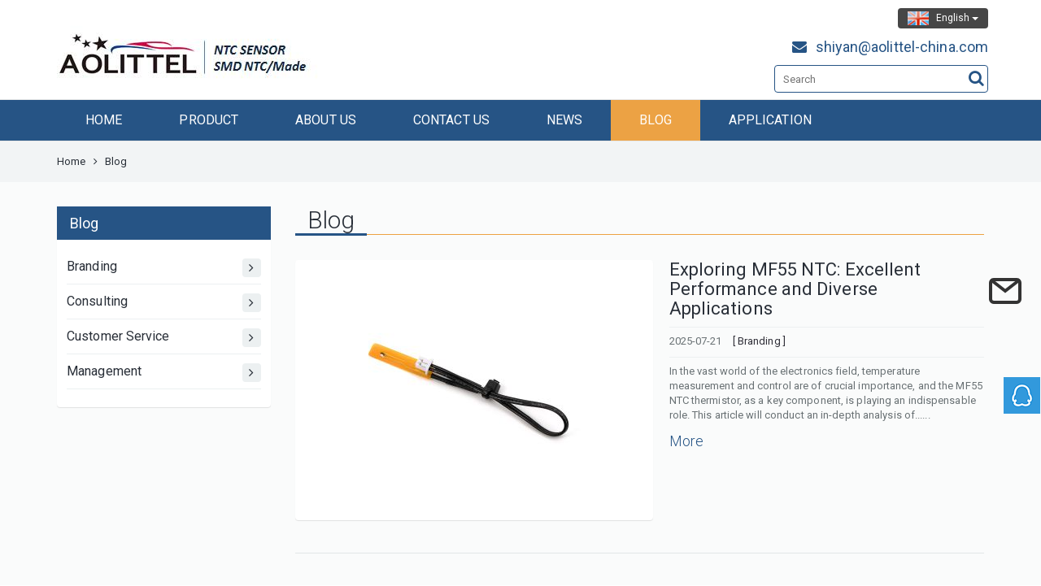

--- FILE ---
content_type: text/html; charset=utf-8
request_url: https://ntc-sensors.com/article/en/list/article-1.html
body_size: 4120
content:
<!DOCTYPE html>
<html>
	<head>
		<meta charset="utf-8">
		<meta name="renderer" content="webkit">
		<meta http-equiv="X-UA-Compatible" content="chrome=1">
		<meta http-equiv="X-UA-Compatible" content="IE=edge">
		<meta name="viewport" content="width=device-width, initial-scale=1">
		<title>Dongguan Aolittel Electronic Technology Co., Ltd.</title>
		<meta name="keywords" content="NTC,FUSE,aolittel,inductor,resistor,NTC Sensor,ntc temperature sensor,temperature sensor,SMD FUSE" />
				<meta name="description" content="Dongguan Aolittel Electronic Technology Co., Ltd NTC temperature sensor Factory" />
		<meta name="google-site-verification" content="BGLNyN1pPYCIhj9ohiwLq73Ih0sbyb2B9Ynd_dMsKbw" />
<meta name="msvalidate.01" content="A852CA433E8B582DDCE02F2FAF5ECEEB" />		<link rel="stylesheet" href="/./Application/Home/View/tp200825v/Public/bootstrap/3.3.4/css/bootstrap.min.css">
		<link rel="stylesheet" href="/./Application/Home/View/tp200825v/Public/bootstrap/submenu/css/bootstrap-submenu.min.css">
		<link rel="stylesheet" href="/./Application/Home/View/tp200825v/Public/css/font-awesome.min.css">
		<link rel="stylesheet" href="/./Application/Home/View/tp200825v/Public/bootstrap/owlcarousel/owl.carousel.css">
		<link rel="stylesheet" href="/./Application/Home/View/tp200825v/Public/bootstrap/owlcarousel/owl.theme.css">
		<link rel="stylesheet" href="/./Application/Home/View/tp200825v/Public/css/atomic.css">
		<link rel="stylesheet" href="/./Application/Home/View/tp200825v/Public/css/atomic_setting.css">
		<link rel="stylesheet" href="/./Application/Home/View/tp200825v/Public/css/online.css">
		<!--[if lt IE 9]>
      <script src="//cdn.bootcss.com/html5shiv/3.7.2/html5shiv.min.js"></script>
      <script src="//cdn.bootcss.com/respond.js/1.4.2/respond.min.js"></script>
    <![endif]-->
	</head>
		<body>		<section class="header-main">
		<div class="container">
			<div class="row">
				<div class="col-xs-12 col-sm-6 col-md-9"><a href="/"><img class="img-responsive" src="/./Uploads/logo/en-ALT-LOGO-NTC1-155755.jpg" alt="Dongguan Aolittel Electronic Technology Co., Ltd."/></a></div>
				<div class="col-xs-12 col-sm-6 col-md-3">
					<div class="row">
						<div style="float:right;padding-top:10px;padding-right:10px;">
							<div class="dropdown">
								<button class="btn btn-default-u dropdown-toggle" type="button" id="dropdownMenu1" data-toggle="dropdown" aria-haspopup="true" aria-expanded="true">
									<div class="" style="background: url('/Uploads/language/en.gif') no-repeat left center; padding-left: 35px;"><span>English</span> <span class="caret"></span></div>
								</button>
								<ul class="dropdown-menu dropdown-menu-u" aria-labelledby="dropdownMenu1" style="left: auto; right: 0;">
									<li>
											<a href="/en.html" style="background: url('/Uploads/language/en.gif') no-repeat 10px center; padding-left: 45px;">
												English											</a>
										</li><li>
											<a href="/cn.html" style="background: url('/Uploads/language/cn.gif') no-repeat 10px center; padding-left: 45px;">
												简体中文											</a>
										</li>								</ul>
							</div>
						</div>						<div class="head-top-mail"><i class="fa fa-envelope"></i>shiyan@aolittel-china.com</div>
						<div class="clear"></div>
						<div class="header-main-search">
							<form action="/product/en/search/index.html" method="post" role="search">
									<input type="text" placeholder="Search" name="keywords">
									<button>
										<i class="fa fa-search"></i>
									</button>
							</form>
						</div>
						
						

					</div>
				</div>
			</div>
		</div>
	</section>
	<section class="header-nav">
		<nav class="navbar navbar-default u-navbar-style" role="navigation">
			<div class="container">
				<!-- Brand and toggle get grouped for better mobile display -->
				<div class="navbar-header">
					<button type="button" class="navbar-toggle collapsed" data-toggle="collapse" data-target="#bs-example-navbar-collapse-1" aria-expanded="false">
						<span class="sr-only"></span>
						<span class="icon-bar"></span>
						<span class="icon-bar"></span>
						<span class="icon-bar"></span>
					</button>
				</div>
				<div class="collapse navbar-collapse" id="bs-example-navbar-collapse-1">
					<ul class="nav navbar-nav">
						<li class="" ><a href="/"  tabindex="0">HOME</a></li>
						<li class="" ><a href="/product/en/list/product-1.html"  tabindex="0">PRODUCT</a></li>
						<li class="" ><a href="/about/en/about-us.html"  tabindex="0">ABOUT US</a></li>
						<li class="" ><a href="/message/en/feedback.html"  tabindex="0">CONTACT US</a></li>
						<li class="" ><a href="/news/en/list/news-1.html"  tabindex="0">NEWS</a></li>
						<li class="active" ><a href="/article/en/list/article-1.html"  tabindex="0">BLOG</a></li>
						<li class="" ><a href="/case/en/list/case-1.html"  tabindex="0">APPLICATION</a></li>
											</ul>
				</div>
				<!-- /.navbar-collapse -->
			</div>
			<!-- /.container-fluid -->
		</nav>
	</section>
	<section class="second-navigation">
    <div class="container">	
      <span><a href="/en.html">Home</a></span>
      <span><i class='fa fa-angle-right'></i></span>
            <span>Blog</span>        	
    </div>
	</section>
	<section class="other-body">
		<div class="container">
			<div class="row">
				<div class="col-xs-12 col-sm-12 col-md-3 col-lg-3">
					<div class="other-left-border">
					    <div class="other-left-title"><span>Blog</span></div>
					    <div class="other-left-main">
					    	<ul>
				        <li>
										<a href="/article/en/list/faq-1.html" title="Branding" >
											Branding<span class="text-center"><i class='fa fa-angle-right'></i></span>
										</a>
									</li><li>
										<a href="/article/en/list/Article-20160905-024815-1.html" title="Consulting" >
											Consulting<span class="text-center"><i class='fa fa-angle-right'></i></span>
										</a>
									</li><li>
										<a href="/article/en/list/Article-20160905-024836-1.html" title="Customer Service" >
											Customer Service<span class="text-center"><i class='fa fa-angle-right'></i></span>
										</a>
									</li><li>
										<a href="/article/en/list/Article-20160905-024857-1.html" title="Management" >
											Management<span class="text-center"><i class='fa fa-angle-right'></i></span>
										</a>
									</li>					    		
					    	</ul>
					    </div>
					</div>					
				</div>
				<div class="col-xs-12 col-sm-12 col-md-9 col-lg-9">
          <div class="other-right-title"><h2><span>Blog</span></h2></div>
          <div class="other-right-list">
          	<ul>
          		<li>
          			<a class="other-right-list-img" href="/article/en/MF55-Article-20250721-080142.html"><img src="/./Uploads/article/2025-07-21/en-Image-5-200339.jpg" alt="Exploring MF55 NTC: Excellent Performance and Diverse Applications" width="420" height="300" /></a>
          			<div class="other-right-list-main">
	          			<p><a href="/article/en/MF55-Article-20250721-080142.html"><h4>Exploring MF55 NTC: Excellent Performance and Diverse Applications</h4></a></p>
	          			<hr></hr>
          				<p>
	          				<span>2025-07-21</span>
	          				<span><a href="/article/en/list/faq-1.html">[ Branding ]</a></span>
          				</p>	          				
	          			<hr></hr>
	          			<p>
In the vast world of the electronics field, temperature measurement and control are of crucial importance, and the MF55 NTC thermistor, as a key component, is playing an indispensable role. This article will conduct an in-depth analysis of......</p>
	          			<p class="other-right-list-main-more"><a href="/article/en/MF55-Article-20250721-080142.html">More</a></p>
          			</div>
          			<div class="clear"></div>
          		</li>          	</ul>
          </div>                
          <div class="paginations"><ul class='pagination no-margin'><li><span class="totalpage">1/1</span></li>   </ul></div>                         					
				</div>
			</div>
		</div>
	</section>	
  	<section class="footer-part">
		<div class="container">
			<div class="row">
				<div class="col-xs-12 col-sm-12 col-md-6 col-lg-4">
					<div class="footer-title"><h5>About Us</h5></div>
					<div class="footer-content-part">
						<div style="text-size-adjust: 100%; -webkit-background-clip: text; background-image: inherit; color: #777777; font-family: 微软雅黑; background-color: #ffffff; font-size: 12px;"><a href="http://www.ntc-sensors.com"><strong>AOLITTEL-NTC</strong>&nbsp;SENSOR DEPARTMENT</a></div>
<div style="text-size-adjust: 100%; -webkit-background-clip: text; background-image: inherit; color: #777777; font-family: 微软雅黑; background-color: #ffffff; font-size: 12px;"><a href="https://api.whatsapp.com/send?phone=8618925536162">WhatsApp：8618925536162</a></div>
<div style="text-size-adjust: 100%; -webkit-background-clip: text; background-image: inherit; color: #777777; font-family: 微软雅黑; background-color: #ffffff; font-size: 12px;"><a href="http://www.ntc-sensors.com">E-MAIL：shiyan@aolittel-china.com &nbsp;</a></div>
<div style="text-size-adjust: 100%; -webkit-background-clip: text; background-image: inherit; color: #777777; font-family: 微软雅黑; background-color: #ffffff; font-size: 12px;"><a style="text-size-adjust: 100%; padding: 0px; font-size: inherit; font-weight: inherit; text-decoration-line: none; font-family: inherit; -webkit-background-clip: text; background-image: inherit; font-style: inherit; font-variant: inherit; font-stretch: inherit; line-height: inherit;" href="http://www.reomaxfuse.com/" target="_blank" rel="noopener">Wed:&nbsp;</a><a style="text-size-adjust: 100%; padding: 0px; font-size: inherit; font-weight: inherit; text-decoration-line: none; font-family: inherit; -webkit-background-clip: text; background-image: inherit; font-style: inherit; font-variant: inherit; font-stretch: inherit; line-height: inherit;" href="http://www.ntc-sensors.com" target="_blank" rel="noopener">www.ntc-sensors.com</a></div>
<div style="text-size-adjust: 100%; -webkit-background-clip: text; background-image: inherit; color: #777777; font-family: 微软雅黑; background-color: #ffffff; font-size: 12px;"><a style="text-size-adjust: 100%; padding: 0px; font-size: inherit; font-weight: inherit; text-decoration-line: none; font-family: inherit; -webkit-background-clip: text; background-image: inherit; font-style: inherit; font-variant: inherit; font-stretch: inherit; line-height: inherit;" href="http://www.reomaxfuse.com/" target="_blank" rel="noopener">Wed:</a>&nbsp;<span style="text-size-adjust: 100%; -webkit-background-clip: text; background-image: inherit;"><a style="text-size-adjust: 100%; padding: 0px; font-size: inherit; font-weight: inherit; text-decoration-line: none; font-family: inherit; -webkit-background-clip: text; background-image: inherit; font-style: inherit; font-variant: inherit; font-stretch: inherit; line-height: inherit;" href="https://www.aolittel-china.com" target="_blank" rel="noopener">www.aolittel-china.com&nbsp;</a></span>&nbsp;</div>
<div style="text-size-adjust: 100%; -webkit-background-clip: text; background-image: inherit; color: #777777; font-family: 微软雅黑; background-color: #ffffff; font-size: 12px;"><span style="text-size-adjust: 100%; -webkit-background-clip: text; background-image: inherit;"><a style="text-size-adjust: 100%; padding: 0px; font-size: inherit; font-weight: inherit; text-decoration-line: none; font-family: inherit; -webkit-background-clip: text; background-image: inherit; font-style: inherit; font-variant: inherit; font-stretch: inherit; line-height: inherit;" href="http://www.aolittel.com" target="_blank" rel="noopener">Wed: www.aolittel.com</a></span></div>
<div style="text-size-adjust: 100%; -webkit-background-clip: text; background-image: inherit; color: #777777; font-family: 微软雅黑; background-color: #ffffff; font-size: 12px;"><img src="/Uploads/images/part/en-share-y-085851.png" alt="" width="30" height="30" />&nbsp; &nbsp; &nbsp;<img src="/./Uploads/images/part/en-share-f-090339.png" alt="" width="30" height="30" />&nbsp; &nbsp; &nbsp;<img src="/./Uploads/images/part/en-share-l-090700.png" alt="" width="30" height="30" />&nbsp; &nbsp; &nbsp;<img src="/./Uploads/images/part/en-share-p-090522.png" alt="" width="30" height="30" />&nbsp; &nbsp; &nbsp;<img src="/./Uploads/images/part/en-share-t-091101.png" alt="" width="30" height="30" />&nbsp; &nbsp; &nbsp;<a href="https://api.whatsapp.com/send?phone=8618925536162"><img src="/./Uploads/images/part/en-share-w-141758.png" alt="" width="30" height="30" /></a></div>						<div class="clear"></div>
			            
					</div>
				</div>
				<div class="col-xs-12 col-sm-12 col-md-6 col-lg-4">
					<div class="footer-title"><h5>Links</h5></div>
					<div class="footer-links">
						<div class="row">
							<div class="col-xs-4 col-sm-4 col-md-4 col-lg-4"><a href="https://cn.bing.com" title="bing">bing</a></div><div class="col-xs-4 col-sm-4 col-md-4 col-lg-4"><a href="http://www.baidu.com" title="Baidu">Baidu</a></div><div class="col-xs-4 col-sm-4 col-md-4 col-lg-4"><a href="https://www.google.com" title="Google">Google</a></div><div class="col-xs-4 col-sm-4 col-md-4 col-lg-4"><a href="http://www.godaddy.com" title="Godaddy">Godaddy</a></div><div class="col-xs-4 col-sm-4 col-md-4 col-lg-4"><a href="https://www.ntc-sensors.com" title="Thermistor">Thermistor</a></div><div class="col-xs-4 col-sm-4 col-md-4 col-lg-4"><a href="https://www.ntc-sensors.com" title="NTC">NTC</a></div><div class="col-xs-4 col-sm-4 col-md-4 col-lg-4"><a href="https://www.ntc-sensors.com" title="Ntc sensor">Ntc sensor</a></div><div class="col-xs-4 col-sm-4 col-md-4 col-lg-4"><a href="https://www.aolittel-china.com" title="Aolittel">Aolittel</a></div><div class="col-xs-4 col-sm-4 col-md-4 col-lg-4"><a href="https://www.aolittel.com" title="inductance">inductance</a></div>	
						</div>
					</div>
				</div>
				<div class="col-xs-12 col-sm-12 col-md-12 col-lg-4">
					<div class="footer-title"><h5>Product Tags</h5></div>
					<div class="footer-tags">
	        	<a href="/product/en/tags/TlRDIHRoZXJtYWwgY2hpcA/p-1.html" title="NTC thermal chip">NTC thermal chip (3)</a><a href="/product/en/tags/VGVtcGVyYXR1cmUgZnVzZQ/p-1.html" title="Temperature fuse">Temperature fuse (0)</a><a href="/product/en/tags/VGhlcm1pc3RvciBUZW1wZXJhdHVyZSBzZW5zb3Jz/p-1.html" title="Thermistor Temperature sensors">Thermistor Temperature sensors (2)</a><a href="/product/en/tags/U3VyZmFjZSBtb3VudCBmdXNlcw/p-1.html" title="Surface mount fuses">Surface mount fuses (0)</a><a href="/product/en/tags/UFRDIFRoZXJtaXN0b3I/p-1.html" title="PTC Thermistor">PTC Thermistor (0)</a><a href="/product/en/tags/U01EIE5UQw/p-1.html" title="SMD NTC">SMD NTC (2)</a><a href="/product/en/tags/TlRDIHRlbXBlcmF0dXJlIHNlbnNvcg/p-1.html" title="NTC temperature sensor">NTC temperature sensor (10)</a><a href="/product/en/tags/VGVtcGVyYXR1cmUgc2Vuc29y/p-1.html" title="Temperature sensor">Temperature sensor (5)</a><a href="/product/en/tags/ZnVzZQ/p-1.html" title="fuse">fuse (3)</a><a href="/product/en/tags/c21kIGZ1c2U/p-1.html" title="smd fuse">smd fuse (3)</a>          </div>
				</div>
			</div>
		</div>	
	</section>
	<section class="copyright">
		<div class="container">
			<div class="copyright-info">COPYRIGHT © Dongguan Aolittel Electronic Technology Co.. Ltd. ALL RIGHTS RESERVED.</div>
	    <div></div>
	    <div><div style="position: fixed; right: 20px; top: 50%; transform: translateY(-50%); z-index: 1000;">
    <svg xmlns="http://www.w3.org/2000/svg" viewBox="0 0 24 24" width="48" height="48" style="cursor: pointer;" onclick="window.location='mailto:shiyan@aolittel-china.com'">
        <!-- 邮件信封轮廓 -->
        <rect x="3" y="5" width="18" height="14" rx="2" ry="2" fill="none" stroke="#333" stroke-width="2"/>
        <!-- 信封封口 -->
        <path d="M3 5 L12 12 L21 5" fill="none" stroke="#333" stroke-width="2"/>
    </svg>
</div>
    </div>
		</div>
	</section>
  <div id="online" class="online">
	<div class="btn btn-online btn-qq">		<div class="online-list" style="display: none;">
			<ul>
        	<li><a target="_blank" href="http://wpa.qq.com/msgrd?v=3&uin=348768223&Site=QQ客服&menu=yes" class="qq_icon">348768223</a></li>			</ul>
		</div>
	</div>	<div class="btn btn-top" style="display: none;"></div>
</div>	


	<script src="//cdn.bootcss.com/jquery/1.11.3/jquery.min.js"></script>
	<script src="/./Application/Home/View/tp200825v/Public/bootstrap/3.3.4/js/bootstrap.min.js"></script>
	<script src="/./Application/Home/View/tp200825v/Public/bootstrap/submenu/js/bootstrap-submenu.min.js"></script>
	<script src="/./Application/Home/View/tp200825v/Public/bootstrap/owlcarousel/owl.carousel.min.js"></script>
	<script src="/./Application/Home/View/tp200825v/Public/js/online.js"></script>

	<script type="text/javascript">
		$('[data-submenu]').submenupicker();
	</script>
	<script defer src="https://static.cloudflareinsights.com/beacon.min.js/vcd15cbe7772f49c399c6a5babf22c1241717689176015" integrity="sha512-ZpsOmlRQV6y907TI0dKBHq9Md29nnaEIPlkf84rnaERnq6zvWvPUqr2ft8M1aS28oN72PdrCzSjY4U6VaAw1EQ==" data-cf-beacon='{"version":"2024.11.0","token":"2f72767c826d4d1ea7799c6cfb6c43b8","r":1,"server_timing":{"name":{"cfCacheStatus":true,"cfEdge":true,"cfExtPri":true,"cfL4":true,"cfOrigin":true,"cfSpeedBrain":true},"location_startswith":null}}' crossorigin="anonymous"></script>
</body>
</html>

--- FILE ---
content_type: text/css
request_url: https://ntc-sensors.com/Application/Home/View/tp200825v/Public/css/atomic.css
body_size: 4181
content:
@charset "utf-8";
@import url(https://fonts.googleapis.com/css?family=Roboto:400,300,500);
*{
	margin:0;
	padding:0;
	border:none;
}
a{
	font-family: 'Roboto', Arial, "microsoft yahei", sans-serif;
	text-decoration: none;
	outline: none !important;
}
b, strong{
	font-weight:bold !important;
}
ul,ol{
	list-style: none;
}
q {
	quotes: none;
}
table, table td { 
	padding:0;
	border:none;
	border-collapse:collapse;
}

embed{ 
	vertical-align:top;
}
input,button{
	-webkit-appearance:none;
	outline: none;
}
button::-moz-focus-inner{
	border:0;
}
html,body{
	height:100%;
}
/* public */
.clear{ 
	clear:both; 
	width: 0; 
	height: 0; 
	margin: 0; 
	padding: 0;
}
/*body*/
body{ 
	background-color:#FFFFFF;
	font-family: 'Roboto', Arial, "microsoft yahei", sans-serif;
	font-weight: normal;
	font-size:13px; 
	margin:0; 
	color: #333333;
	letter-spacing: 0.1px;
}
/*header*/

.btn-default-u{
	border: none;
	background-color: #464646;
	font-size: 12px;
	padding: 4px 12px;
	color:#fff;
}
.btn-default-u:hover{
	color: #fff;
}
.btn-default-u:focus{
	color: #fff;
}
.dropdown-menu-u{
	background-color: #265485;
}
.dropdown-menu > li > a{
    color: #FFFFFF;
}
.dropdown-menu > li > a:hover{
    color: #FFFFFF;
}
.head-top-mail{font-size:18px; color: #265485; text-align:right; padding-right:10px; padding-top:10px; float:right;}
.head-top-mail i{padding-right:10px;}



.header-main-search{
	height:52px;
	position: relative;

}
.header-main-search input{
	position: absolute;
	top:10px;
	right:10px;
	width: 90%;
	background: #fff;
	height: 34px;
	padding: 9px 10px;
	color: #333333;
	border: 1px solid #265485;
	border-radius: 4px;
	outline: none;
	resize: none;
	padding-right: 35px;
}
.header-main-search button{
	position: absolute;
	right: 15px;
	height: 100%;
	top: 0px;
	margin-top: 0;
	font-size: 20px;
	line-height: 40px;
	background-color: transparent;
	color: #265485;
	cursor: pointer;
}
.navbar{
	margin-bottom: 0;
}
.navbar-collapse {
  padding-right: 0px;
  padding-left: 0px;
}
.u-navbar-style{ 
	border-radius: 0px;
	background-color: #265485;
	color: #FFFFFF;
	border-left: 0px;
	border-right: 0px;
	border-color: #e7e7e7;
}

.navbar-default .navbar-nav > li > a:focus, 
.navbar-default .navbar-nav > li > a:hover{
  color: #FFFFFF;
  background-color: #eca244;
}

.navbar-default .navbar-nav > .active > a,
.navbar-default .navbar-nav > .active > a:focus,
.navbar-default .navbar-nav > .active > a:hover {
  color: #FFFFFF;
  background-color: #eca244;
}
.navbar-default .navbar-nav > li > a{
	font-size: 16px;
	color: #FFFFFF;
}

.navbar-default .navbar-nav > .open > a, 
.navbar-default .navbar-nav > .open > a:focus, 
.navbar-default .navbar-nav > .open > a:hover {
  color: #FFFFFF;
  background-color: #265485;	
}
.navbar-default .navbar-toggle{
    border:none;
    background: #eca241;
}
.navbar-default .navbar-toggle .icon-bar{background-color:#fff;}
.navbar-default .navbar-toggle:focus, .navbar-default .navbar-toggle:hover {
    background-color: #eca241;
}
.navbar-nav > li > .u-dropdown-menu-bg {
	
	border: 0px;
	border-radius: 0;
	-webkit-box-shadow: 0;
	box-shadow: none;
	padding: 1px 0 0 0;
	
}
.navbar-nav > li > .u-dropdown-menu-bg > ul {
  border: 1px solid #e5e7e8;
  border-top: 4px solid #265485;
  background-color: #FFFFFF;
	border-radius: 4px;
	-webkit-box-shadow: 0 6px 12px rgba(0,0,0,.175);
	box-shadow: 0 6px 12px rgba(0,0,0,.175);
	width: auto;
}

.navbar-nav > li > .u-dropdown-menu-bg > ul > li > a {
	display: block;
	word-break:keep-all;           /* 不换行 */
	white-space:nowrap;          /* 不换行 */
	padding: 10px 20px 10px 10px;
	list-style: none;
	text-decoration: none;
	color: #000000;
}
.navbar-nav > li > .u-dropdown-menu-bg > ul > li > a:hover,
.navbar-nav > li > .u-dropdown-menu-bg > ul > li > a:focus,
.navbar-nav > li > .u-dropdown-menu-bg > ul > li.open > a {
	background-color: #e5e7e8;
	color: #265485;
}
.dropdown-submenu > .dropdown-menu {
	border-top-left-radius: 4px;
	border-top: 4px solid #265485;
	padding: 0;
	margin-top: 0;
}
.dropdown-submenu .dropdown-menu a {
	color: #000000;
	word-break:keep-all;           /* 不换行 */
	white-space:nowrap;          /* 不换行 */
	padding: 10px 20px 10px 10px;
}
.dropdown-submenu .dropdown-menu a:hover,
.dropdown-submenu .dropdown-menu a:focus,
.dropdown-submenu .dropdown-menu > ul > li.open > a {
	background-color: #e5e7e8;
	color: #265485;
}
.dropdown-submenu .dropdown-menu > .active > a,
.dropdown-submenu .dropdown-menu > .active > a:focus,
.dropdown-submenu .dropdown-menu > .active > a:hover {
	background-color: #e5e7e8;
	color: #265485;
}


.navbar-default .navbar-nav .open .dropdown-menu > li > a:focus, 
.navbar-default .navbar-nav .open .dropdown-menu > li > a:hover {
  color: #265485;
}

.navbar-nav > li > .u-dropdown-menu-bg > ul > li.open > ul > li.open > a,
.navbar-nav > li > .u-dropdown-menu-bg > ul > li > ul > li > a:hover, 
.navbar-nav > li > .u-dropdown-menu-bg > ul > li > ul > li > a:focus {
  color: #265485;
}
.my-slider{
	margin-top: 10px;
	position: relative; 
	overflow: hidden;
}
.my-slider ul{width:500%;}
.my-slider ul li{width:20%; float:left;}

.home-title{
	margin: 48px 0;
}
.home-title h2{
	font-weight: 300;
	text-transform:uppercase;
	color: #292f38;
	margin: 0;
	text-align: center;
	position:relative;
}
.home-title h2::before{content: '';
    position: absolute;
    left: 0;
    bottom:1px;
	border-bottom:1px solid #eca241;
    width: 100%;
    height: 1px;}
.home-title h2 span{ 
    position:relative;
    display: inline-flex; 
    border-bottom: 3px solid #265485;
    padding: 0 15px; 
    
}

.home-hot-product-list{
	margin-top: 0px;
}
.list-product-border{
	width: 100%;
	margin-bottom: 20px;
	text-align:center;

	
}
.list-product-img{
	border: 1px solid #edf0f3;
	overflow:hidden;
}
.list-product-img:hover{border: 1px solid #eca241;}
.list-product-img img{
	moz-transition: all 0.3s ease;
    -o-transition: all 0.3s ease;
    -webkit-transition: all 0.3s ease;
    transition: all 0.3s ease;
    -moz-transform: scale(1);
    -ms-transform: scale(1);
    -o-transform: scale(1);
    -webkit-transform: scale(1);
    transform: scale(1);
}
.list-product-img:hover img{
	-moz-transform: scale(1.2);
    -ms-transform: scale(1.2);
    -o-transform: scale(1.2);
    -webkit-transform: scale(1.2);
    transform: scale(1.2);
    opacity: .55;
}
.advantage img{
	moz-transition: all 0.6s ease;
    -o-transition: all 0.6s ease;
    -webkit-transition: all 0.6s ease;
    transition: all 0.6s ease;

}
.advantage:hover img{
	-moz-transform: rotateY(180deg);
    -ms-transform: rotateY(180deg);
    -o-transform: rotateY(180deg);
    -webkit-transform: rotateY(180deg);
    transform: rotateY(180deg);

}
.home-mid-banner{width: 100%;
    padding: 10px 0;
    background: url(../images/home-mid-banner.jpg) center no-repeat;}
.list-product-text{
	padding: 10px 10px 0 10px;;
	width: 100%;
	overflow: hidden;
  white-space:nowrap; 
	text-overflow:ellipsis;
	color: #292f38;
	font-size: 14px;
}
.list-product-title a{
	text-decoration: none;
	color:#292f38;
}
.list-product-title a:hover{
	color: #eca241;
}
.list-product-noid{

}

.list-product-button .default_button:hover{
	background: #34495e;
	border: 1px solid #34495e;
	color: #fff;
	box-shadow: 0 3px 0 #2c3e50
}

.home-news-img-style{
	background: #FFFFFF;
	padding: 6px;
	border: none;
	border-radius: 4px;
	box-shadow: 0 1px 1px rgba(0,0,0,.10);
}
.home-news-content-style{

}
.home-news-title{
	
}
.home-news-title h5 a{
	font-size: 18px;
	color: #292F38;
	text-decoration: none;
	line-height: 30px;
}
.home-news-title h5 a:hover{
	color: #265485;
}
.home-news-text{
	font-size: 12px;
	color: #333333;
}
.home-news-text-date{
	font-size: 14px;
	line-height: 30px;
}
.home-about-content{
	font-size: 14px;
	color: #333333;
	line-height: 24px;
}
.owl-carousel .owl-controls{
	position: absolute;
	z-index: 10;
	top: -53px;
	right: 0px;
}
.owl-theme .owl-controls .owl-buttons div{
  color: #6c6e74;
  display: inline-block;
  zoom: 1;
  *display: inline;
  margin: 5px;
  padding: 2px 13px;
  font-size: 1.25em;
  -webkit-border-radius: 4px;
  -moz-border-radius: 4px;
  border-radius: 4px;
  background: #ecf0f1;
  filter: Alpha(Opacity=100);
  opacity: 1;
}
.owl-theme .owl-controls .owl-buttons div:hover{
	color: #FFFFFF;
	background: #265485;
}

.owl-carousel .owl-controls .owl-buttons div i{
	font-size: 1.25em;
	line-height: inherit;
}

.home-news-product-list{ 
	margin-top: 50px;
}
#owl-links .item{
  margin: 3px;
}
#owl-links .item img{
  display: block;
  width: 100%;
  height: auto;
}
.home-links-img{
	margin-bottom: 30px;
}
.second-navigation{
	background-color: #f2f4f5;
	padding: 16px 0;
	font-size: 13px;
}
.second-navigation span{
	color: #292f38;
}
.second-navigation span a{
	color: #292f38;
	text-decoration: none;
}
.second-navigation span a:hover{
	color: #265485;
}
.second-navigation span i{
	margin: 0 6px;
}
.other-body{
	padding-top: 30px;
	background-color: #FAFBFB;
}
.other-left-border{
	width: 100%;
	background-color: #FFFFFF;
	border-radius: 4px;
	box-shadow: 0 1px 1px rgba(0,0,0,.10);
	margin-bottom: 30px;
}
.other-left-title{
	background-color: #265485;
	padding: 8px 16px;
}
.other-left-title span{
	color: #FFFFFF;
	font-size: 18px;
}
.other-left-main{
	padding: 12px;
}
.other-left-main ul li{
	position: relative;
	color: #292f38;
	width: 100%;
	overflow: hidden;
	white-space: nowrap;
	text-overflow: ellipsis;
}
.other-left-main ul li a{
	display: block;
	border-bottom: 1px solid #ecf0f1;
	padding: 10px 0;
	color: #292f38;
	text-decoration: none;
	font-size: 16px;
}
.other-left-main ul li a:hover{
	color: #265485;
}
.other-left-main ul li a span{
	display: block;
	background-color: #ecf0f1;
	border-radius: 4px;
	width: 23px;
	height: 23px;
	line-height: 23px;
	position: absolute;
	right: 0;
	top: 22px;
	margin-top: -11.5px;
}
.other-left-categories-list{
	padding: 12px;
}
.other-left-categories-list ul li{
	position: relative;
	color: #292f38;
	width: 100%;
	overflow: hidden;
	white-space: nowrap;
	text-overflow: ellipsis;
}
.other-left-categories-list ul li a{
	display: block;
	padding: 10px 0;
	color: #292f38;
	text-decoration: none;
	font-size: 16px;
	border-bottom: 1px solid #ecf0f1;
}
.other-left-categories-list ul li a:hover{
	color: #265485;
}
.other-left-categories-list ul li a span{
	display: block;
	background-color: #ecf0f1;
	border-radius: 4px;
	width: 23px;
	height: 23px;
	line-height: 23px;
	position: absolute;
	right: 0;
	top: 22px;
	margin-top: -11.5px;
}
.other-left-categories-list > ul > li ul{
	display: none;
}
.other-left-categories-list > ul > li ul li{
	padding-left: 12px;
}
.other-left-categories-list > ul > li ul li a{
	font-weight: 300;
}
.other-left-categories-list > ul > li.active > a,
.other-left-categories-list > ul > li.active > ul > li.active > a{
	color: #265485;
}
.span-down{
	transform:rotate(90deg);
}

.other-left-new-product{
	padding-bottom: 20px;
	padding-top: 20px;
}


#owl-other-left-news-product .owl-controls{
	position: relative;
	z-index: 1;
	top: 0px;
	right: auto;
	margin-top: 0;
}
#owl-other-left-news-product .owl-buttons div{
  color: #6c6e74;
  display: inline-block;
  zoom: 1;
  *display: inline;
  margin: 0 10px;
  padding: 2px 13px;
  font-size: 1.25em;
  -webkit-border-radius: 4px;
  -moz-border-radius: 4px;
  border-radius: 4px;
  background: #ecf0f1;
  filter: Alpha(Opacity=100);
  opacity: 1;
}
#owl-other-left-news-product .owl-buttons div:hover{
	color: #FFFFFF;
	background: #265485;
}

#owl-other-left-news-product .owl-buttons div i{
	font-size: 1.25em;
	line-height: inherit;
}



.other-right-title h2{
	position:relative;
	font-weight: 300;
}
.other-right-title h2::before{content: '';
    position: absolute;
    left: 0;
    bottom:1px;
	border-bottom:1px solid #eca241;
    width: 100%;
    height: 1px;}
.other-right-title h2 span{ position:relative; display: inline-flex; border-bottom:3px #265485 solid; padding:0 15px;}
.other-right-text{
	padding-bottom: 30px;
	line-height: 24px;
	overflow: hidden;
}
.other-right-text h1{
	margin-bottom: 30px;
}
.other-right-text-tips{
	color: #265485;
	margin-bottom: 20px;
	font-weight: 300;
	font-size: 16px;
}
.other-right-text-img{
	float: left;
	display: block;
	border: 10px solid #fff;
	z-index: 1;
	background: #fff;
	box-shadow: 0 1px 1px rgba(0,0,0,.10);
	border-radius: 4px;
	margin-bottom: 10px;
	margin-right: 20px;
}
.other-right-list{}
.other-right-list ul li{
	border-bottom: 1px solid #e2e6e7;
	padding-bottom: 30px;
	margin-top: 30px;
}
.other-right-list-img{
	float: left;
	display: block;
	border: 10px solid #fff;
	z-index: 1;
	background: #fff;
	box-shadow: 0 1px 1px rgba(0,0,0,.10);
	border-radius: 4px;
	margin-bottom: 10px;
	margin-right: 20px;
}
.other-right-list-img img{
	vertical-align: top;
	max-width: 100%;
}
.other-right-list-main{
	color: #697174;
	font-size: 13px;
}
.other-right-list-main a{
	color: #292f38;
	text-decoration: none;
}
.other-right-list-main a:hover{
	color: #265485;
}
.other-right-list-main h4{
	font-weight: normal;
	font-size: 22px;
}
.other-right-list-main hr{
	border-top: 1px solid #ecf0f1;
	margin: 8px 0;
}
.other-right-list-main p span a{
	padding-left: 10px;
	color: #2f2f38;
}
.other-right-list-main p span a:hover{
	color: #265485;
}
.other-right-list-main-more a{
	font-weight: 300;
	font-size: 18px;
	color: #265485;
}
.other-right-list-main-more a:hover{
	color: #292f38;
}

.product-img-border{
	width: 100%;
	background-color: #FFFFFF;
	border-radius: 4px;
	box-shadow: 0 1px 1px rgba(0,0,0,.10);
	margin-bottom: 30px;	
}
.sp-thumbs{
	padding-top: 10px;
}
.product-parameter{
	color: #787F87;
	font-weight: 300;
	font-size: 13px;
}
.product-parameter span{
	color: #787F87;
	font-weight: 500;
	font-size: 16px;
}
.product-parameter-one{
	border-bottom: 1px solid #E2E6E7;
	padding-bottom: 15px;
	margin-top: 15px;
}
.product-parameter-one h1{
	font-weight: normal;
	font-size: 24px;
	margin-top: 10px;
	margin-bottom: 0px;
	color: #000000;
}
.product-parameter-tag{
	margin-right: 15px;
	word-wrap: break-word; 
	word-break: normal;
	color: #265485;
	text-decoration: none;
}
.product-parameter-tag:hover{
	color: #323A45;
	text-decoration: none;
}
.product-parameter-profile{
	margin-top: 5px;
}
.product-parameter-button{
	background: #265485;
    border: 1px solid #265485;
    color: #fff;
    box-shadow: 0 3px 0 #bfc8d2;
    margin-right: 18px;
}
.product-parameter-button:hover{
	background: #eca244;
    border: 1px solid #eca244;
    color: #fff;
    box-shadow: 0 3px 0 #E2E6E7;
}
.product-parameter-share{
	margin-top: 15px;
}


.product-show-title{
	background: #265485;
	color: #FFFFFF;
	padding: 8px 16px;
	
	font-size: 18px;
}
.product-show-title-2{
	color: #323A45;
	padding: 20px 0;
	font-size: 18px;
	position:relative;
}
.product-show-title-2::before{content: '';
    position: absolute;
    left: 0;
    bottom:21px;
	border-bottom:1px solid #eca241;
    width: 100%;
    height: 1px;}
.product-show-title-2 span{ position:relative; display: inline-flex;  border-bottom:3px #265485 solid; padding:0 15px;}
.product-directions-text{
	width: 100%;
	background-color: #FFFFFF;
	border-radius: 4px;
	box-shadow: 0 1px 1px rgba(0,0,0,.10);
	margin-bottom: 30px;
	padding: 20px;
}
.product-inquiry-form{
	width: 100%;
	background-color: #FFFFFF;
	border-radius: 4px;
	box-shadow: 0 1px 1px rgba(0,0,0,.10);
	margin-bottom: 30px;
	padding: 20px;	
}

.product-related{
	
}
.product-related-main{
	
}


#message{
	margin-bottom: 30px;
}
#message .form-group label{
	font-weight: normal;
	font-size: 15px;
	color: #333333;
}
#message .form-group label span{
	margin-left: 10px;
	color: #ff0000;
}
#message .form-control{
	background: #f5f7f8;
	height: 41px;
	padding: 9px 10px;
	color: #333333;
	border: 1px solid #e4e4e2;
	box-shadow: none;
}
#message .form-control:focus {
  border-color: #265485;
  outline: 0;
  -webkit-box-shadow: none;
  box-shadow: none;
}
#message textarea#feedback{
	height: 200px;
}
#message textarea#inquiry{
	height: 200px;
}
#message .form-group .input-group .new-input-group-addon{
	padding: 0 4px;
	line-height: 1;
	background-color: #f3fbfe;
	border: 1px solid #e4e4e2;
	border-radius: 4px;
	border-left: none;
	border-top-left-radius: 0;
	border-bottom-left-radius: 0;
}
#message .form-group .input-group .new-input-group-addon img{
	cursor: pointer;
}
#message .btn-submit{
	background: #265485;
    border: 1px solid #265485;
    color: #fff;
    box-shadow: 0 3px 0 #bfc8d2;
}
#message .btn-submit:hover{
	background: #eca244;
    border: 1px solid #eca244;
    color: #fff;
    box-shadow: 0 3px 0 #E2E6E7;
}
#message .btn-reset{
	background: #265485;
    border: 1px solid #265485;
    color: #fff;
    box-shadow: 0 3px 0 #bfc8d2;
}
#message .btn-reset:hover{
	background: #eca244;
    border: 1px solid #eca244;
    color: #fff;
    box-shadow: 0 3px 0 #E2E6E7;
}
#message .feedback-tips{
	color: #265485;
	line-height: 22px;
	padding-top: 20px;
}

.footer-part{
	background-color: #212121;
	padding: 40px 0 20px 0;
	color: #888;
}
.footer-part .share-button{
	margin: 20px 0 0 0;
}
.footer-part a{
	color: #FFFFFF;
	text-decoration: none;
}
.footer-part a:hover{
	color: #eca241;
}
.footer-title{
	margin-bottom: 30px;
}
.footer-title h5{
	color: #f9f9f9;
	margin-bottom: 30px;
	font-size: 22px;
}
.footer-content-part{
  padding-bottom: 20px;
}
.footer-links{
	padding-bottom: 20px;
}
.footer-links a{
	display: block;
	border-bottom: 1px solid #4c4c4c;
	padding: 8px 0;
	width: 100%;
	overflow: hidden;
	white-space:nowrap; 
	text-overflow:ellipsis;
}

.footer-tags{
	padding-bottom: 20px;
}
.footer-tags a{
	margin-right: 10px;
	line-height: 26px;
}

.copyright{
	background-color: #212121;
	border-top: 1px solid #2b2b2b;
}
.copyright-info{
	color: #6d6d6d;
	line-height: 60px;
	font-size: 14px;
}

/*分页样式*/
.paginations { 
	text-align: right;
	margin: 20px 0;
}
.paginations .totalpage, .paginations li a{
	padding: 4px 10px;
	border: 1px solid #ecf0f1;
	background: #ecf0f1;
	margin: 0 3px;
	color: #292f40;
	border-radius: 4px;
}
.paginations .totalpage:hover, .paginations li a:hover{ 
	border: 1px solid #ecf0f1;
	color: #292f40;
}
.paginations li a:hover{ 
	border: 1px solid #265485;
	color: #FFFFFF;
	background: #265485;
}
.paginations .active span{
	padding: 4px 10px;
	margin: 0 3px;
	border: 1px solid #265485;
	color: #FFFFFF;
	background: #265485;
	border-radius: 4px;
}
.paginations .active span:hover{ 
	border: 1px solid #265485;
	color: #FFFFFF;
	background: #265485;
}

.search_tips{
	color: #265485;
	font-weight: 300;
	font-size: 18px;
	background-color: #FFFFFF;
	border: 1px solid #e4e4e2;
	border-radius: 4px;
	padding: 15px 20px;
}
.search_keyword{
	color: #3EB374;
}





--- FILE ---
content_type: text/css
request_url: https://ntc-sensors.com/Application/Home/View/tp200825v/Public/css/atomic_setting.css
body_size: 362
content:
@charset "utf-8";
/*手机*/
@media screen and (max-width: 768px) {
	.u-header-top-l{ text-align: center;}
	.u-header-top-c{ text-align: center;}
	.u-header-top-r{ text-align: center;}
	.u-header-main-l{ text-align: center;}
	.u-header-main-r{ text-align: center;}


	.container-fluid > .navbar-collapse, 
	.container-fluid > .navbar-header, 
	.container > .navbar-collapse, 
	.container > .navbar-header {
	    margin-right: 0px;
	    margin-left: 0px;
	}
	.navbar-nav {
	    margin: 7.5px 0px;
	}
	.navbar-default .navbar-nav .open .dropdown-menu > li > a:focus, 
	.navbar-default .navbar-nav .open .dropdown-menu > li > a:hover {
	    color: #E74C3C;
	}
	.navbar-nav > li > .u-dropdown-menu-bg > ul > li.open > ul > li.open > a,
	.navbar-nav > li > .u-dropdown-menu-bg > ul > li > ul > li > a:hover, 
	.navbar-nav > li > .u-dropdown-menu-bg > ul > li > ul > li > a:focus {
	    color: #E74C3C;
	}
	.navbar-nav > li > .u-dropdown-menu-bg > ul > li.open > ul > li.open > ul > li > a {
	    padding-left: 40px;
	}
	.text-style{
		text-align: center;
	}
	.other-right-title h2{
		color: #292f38;
		font-size: 30px;
		margin-top: 40px;
		margin-bottom: 20px;
	}
	.new-product-show{
		display: none;
	}





}
/*平板*/
@media screen and (min-width: 769px) and (max-width: 992px) {
	.u-header-top-l{ text-align: left;}
	.u-header-top-c{ text-align: center;}
	.u-header-top-r{ text-align: right;}
	.u-header-main-l{ text-align: left;}
	.u-header-main-r{ text-align: right;}

	.container-fluid > .navbar-collapse, 
	.container-fluid > .navbar-header, 
	.container > .navbar-collapse, 
	.container > .navbar-header {
	    margin-right: 0px;
	    margin-left: 0px;
	}
	.navbar-nav {
	    margin: 7.5px 0px;
	}
	.navbar-default .navbar-nav .open .dropdown-menu > li > a:focus, 
	.navbar-default .navbar-nav .open .dropdown-menu > li > a:hover {
	    color: #E74C3C;
	}
	.navbar-nav > li > .u-dropdown-menu-bg > ul > li.open > ul > li.open > a,
	.navbar-nav > li > .u-dropdown-menu-bg > ul > li > ul > li > a:hover, 
	.navbar-nav > li > .u-dropdown-menu-bg > ul > li > ul > li > a:focus {
	    color: #E74C3C;
	}
	.navbar-nav > li > .u-dropdown-menu-bg > ul > li.open > ul > li.open > ul > li > a {
	    padding-left: 40px;
	}
	.text-style{
		text-align: center;
	}
	.other-right-title h2{
		color: #292f38;
		font-size: 30px;
		margin-top: 40px;
		margin-bottom: 20px;
	}
	.new-product-show{
		display: none;
	}



}
/*普通显示器*/
@media screen and (min-width: 993px) and (max-width: 1200px) {
	.u-header-top-l{ text-align: left;}
	.u-header-top-c{ text-align: center;}
	.u-header-top-r{ text-align: right;}
	.u-header-main-l{ text-align: left;}
	.u-header-main-r{ text-align: right;}

	.navbar-default .navbar-nav > li > a{
		padding-left:20px;
		padding-right:20px;
	}
	.other-right-title h2{
		color: #292f38;
		font-size: 30px;
		margin-top: 0;
		margin-bottom: 20px;
	}
	.new-product-show{
		display: block;
	}
}
/*大显示器*/
@media screen and (min-width: 1201px) {
	.u-header-top-l{ text-align: left;}
	.u-header-top-c{ text-align: center;}
	.u-header-top-r{ text-align: right;}
	.u-header-main-l{ text-align: left;}
	.u-header-main-r{ text-align: right;}

	.navbar-default .navbar-nav > li > a{
		padding-left:35px;
		padding-right:35px;
	}
	.other-right-title h2{
		color: #292f38;
		font-size: 30px;
		margin-top: 0;
		margin-bottom: 20px;
	}
	.new-product-show{
		display: block;
	}
}









